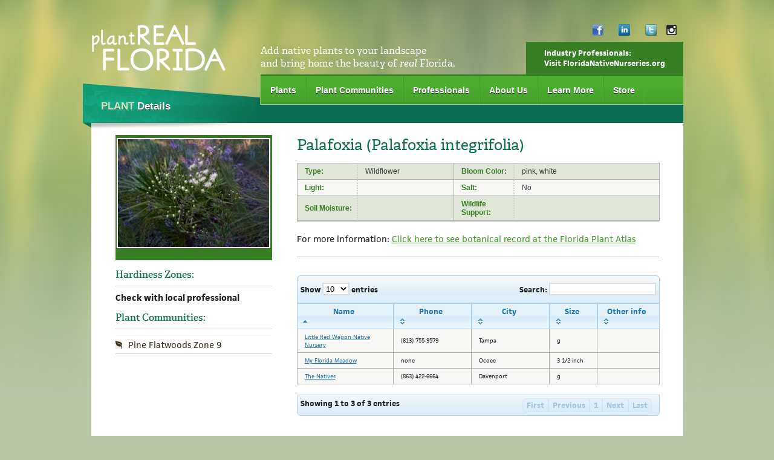

--- FILE ---
content_type: text/html
request_url: https://www.plantrealflorida.org/plants/detail/palafoxia-integrifolia
body_size: 12761
content:
<!DOCTYPE html PUBLIC "-//W3C//DTD XHTML 1.0 Transitional//EN" "http://www.w3.org/TR/xhtml1/DTD/xhtml1-transitional.dtd">
<html xmlns="http://www.w3.org/1999/xhtml">
<head>
<meta http-equiv="X-UA-Compatible" content="IE=EmulateIE8" />
<meta http-equiv="Content-Type" content="text/html; charset=utf-8" />

<title>Plant Real Florida | Bring Your Landscape to Life with Native Plants</title>
<link rel="icon" 
      type="image/png" 
      href="/images/favicon.ico">
<!-- ASC & Blueprint Framework -->
<link href='https://fonts.googleapis.com/css?family=Droid+Sans:regular,bold&subset=latin' rel='stylesheet' type='text/css'>
<link rel="stylesheet" href="https://www.plantrealflorida.org/css/1-grid.css" type="text/css" media="screen, projection" />
<link rel="stylesheet" href="https://www.plantrealflorida.org/css/2-type-and-forms.css" type="text/css" media="screen, projection" />
<link rel="stylesheet" href="https://www.plantrealflorida.org/css/3-as-custom.css" type="text/css" media="screen, projection" />
<link rel="stylesheet" href="https://www.plantrealflorida.org/css/jquery/jquery-ui-1.8.4.custom.css" type="text/css" media="screen, projection" title="no title" charset="utf-8" />
<!--[if IE 7]> <link rel="stylesheet" href="css/ie7.css" type="text/css" media="screen, projection"> <![endif]-->
<!--[if IE]> <link rel="stylesheet" href="css/ie.css" type="text/css" media="screen, projection"> <![endif]-->

<script type="text/javascript" src="https://use.typekit.com/rfr5zjv.js"></script>
<script type="text/javascript">try{Typekit.load();}catch(e){}</script>
<script type="text/javascript" charset="utf-8" src="https://ajax.googleapis.com/ajax/libs/jquery/1.4.4/jquery.min.js"></script>
<script type="text/javascript" charset="utf-8" src="https://www.plantrealflorida.org/js/jquery/jquery-ui-1.8.1.custom.min.js"></script>

<script type="text/javascript" src="https://www.plantrealflorida.org/js/jquery/jquery-1.6.1.min.js"></script>
<script type="text/javascript" src="https://www.plantrealflorida.org/js/jquery/jquery-ui-1.8.12.custom.min.js"></script>
<script type="text/javascript" src="https://www.plantrealflorida.org/js/jquery/jquery.cookie.js"></script>
<script type="text/javascript" src="https://www.plantrealflorida.org/js/jquery/jquery-dynamic-form.js"></script>
<script type="text/javascript" src="https://www.plantrealflorida.org/js/jquery.dataTables.min.js"></script>
<script type="text/javascript">
$(document).ready(function(){$('.plant_thumbs').click(function(){$('#main_plant_image').attr('src',this.id);$('#main_plant_title').html(this.alt);});});function initDataTable(tableID){$('#'+tableID).dataTable({'bJQueryUI':true,'bAutoWidth':false,'sPaginationType':'full_numbers','iDisplayLength':10,'aaSorting':[[0,'asc']],'aoColumnDefs':[{'iDataSort':5,'aTargets':[3]},{'bVisible':false,'aTargets':[5]}]});}
</script>
<link rel="stylesheet" type="text/css" href="https://www.plantrealflorida.org/css/jquery/cupertino/jquery-ui-1.8.6.custom.css" />
<link rel="stylesheet" type="text/css" href="https://www.plantrealflorida.org/css/jquery/datatables_table.css" />



<script type="text/javascript" charset="utf-8" src="https://www.plantrealflorida.org/js/jquery.cycle.all.min.js"></script>
</head>

<body>
        <div id="wrapper-header">
            <div class="container">
                    <div class="span-14"><a href="/"><img src="https://www.plantrealflorida.org/images/logo-PlantRealFlordia.png" width="222" height="77" alt="Real Plants Florida" /></a>
                    </div>
				<div class="top-login-bar nav-h">
                	<ul>
					<li class="facebook"><a href="https://www.facebook.com/FANNisonline" target="_blank">Facebook</a></li>
                    	
                       <li class="linkedin"><a href="https://www.linkedin.com/company/association-of-florida-native-nurseries-afnn-?trk=biz-companies-cym" target="_blank">LinkedIn</a></li>
               	    <li class="twitter"><a href="http://twitter.com/#!/PlantRealFla" target="_blank">Twitter</a></li>
					<li class="instagram"><a href="https://www.instagram.com/fannisonline" target="_blank">Instagram</a></li>
					</ul>
                </div>
   	     <div class="span-35 top-callout last">
                     <div class="span-20 tagline">Add native plants to your landscape<br /> 
                     and bring home the beauty of <em>real</em> Florida.</div>
           <a href="http://www.FloridaNativeNurseries.org">Industry Professionals:<br />Visit FloridaNativeNurseries.org</a></div>
                <div class="clear"></div>
            </div>
        </div><!-- end wrapper-header -->
        <div id="wrapper-navigation"> 
            <div class="container">
                <div class="prepend-14 span-35 last">
                    <div class="main-nav nav-h">
                        <ul>
                            <li><a href="https://www.plantrealflorida.org/plants/">Plants</a></li>
                            <li class="selected"><a href="https://www.plantrealflorida.org/plant-communities/">Plant Communities</a></li>
                            <li><a href="https://www.plantrealflorida.org/professionals/">Professionals</a> </li>
                            <li><a href="https://www.plantrealflorida.org/info/about-us/">About Us</a></li>
                            <li><a href="https://www.plantrealflorida.org/info/">Learn More</a></li>
                            <li><a href="https://fann.z2systems.com/giftstore.jsp" target="_blank">Store</a></li>
                        </ul>
                        <div class="clear"></div>
                    </div>
                    <div class="clear"></div>
                </div>
            </div>
            <div class="clear"></div>
        </div><!-- end wrapper-navigation -->

        <div id="wrapper-content" class="bot-2">
                 <div class="container">
                    <div id="wrapper-content" class="bot-2">
        
        	<div class="container">
            <div id="content-1col" class= "prepend-2 span-45 append-2 last pad-top-3 pad-bot-2 teal-extend light-green">
            <div class="sidebar-tab-header-fullwidth">
            	<h3><span>Plant</span> Details</h3>
            </div>
            <div id="plant-details">
            	<div class="span-13 plant-detail-sidebar">
                
                	<div class="plant-detail-image"><img id="main_plant_image" src="https://www.plantrealflorida.org/images/uploads/plants/large/PalafoxiaIntegri1773HW-CLEv.jpg" alt="main image" class="bot-1" />
                	<p id="main_plant_title"></p></div>
                    <div class="plant-detail-thumbs">
                                          </div>
                    <h3>Hardiness Zones:</h3>
                    <p><strong>                    Check with local professional                    </strong></p>
                    <h3>Plant Communities:</h3>
      <div class="sidebar-tab-content nav-v">
                        <ul>
                                                      <li><a href="/plant-communities/detail/pine-flatwoods-zone-9">Pine Flatwoods Zone 9</a></li>
                                                  </ul>
                                              </div>
                
                </div>
            	<div class="prepend-2 span-30 last">
                
                	<h1>Palafoxia (Palafoxia integrifolia)</h1> 
<table id="plantinfo-table" cellspacing="0" summary="The technical specifications of the Apple PowerMac G5 series"> 

      <tr> 
        <td class="label top-row col-first">Type:</td> 
        <td class="desc top-row">
                              Wildflower        </td> 
        <td class="label top-row">Bloom Color:</td> 
        <td class="top-row">
                                        pink, white        </td> 
      </tr> 
      <tr> 
        <td class="alt label col-first">Light:</td> 
        <td class="alt desc">
                            </td> 
        <td class="alt label">Salt:</td> 
        <td class="alt">No</td> 
      </tr> 
      <tr> 
        <td class="label col-first">Soil Moisture:</td> 
        <td class="desc">
                            </td> 
        <td class="label">Wildlife Support:</td> 
        <td>
                </td> 
      </tr> 

    </table>
    <div class="content-callout bot-3">
        	<p>For more information: 
                       <a target="_blank" href="http://www.florida.plantatlas.usf.edu/Plant.aspx?id=2687">Click here to see botanical record at the Florida Plant Atlas</a>
              	</p>
   	    </div>
    
    <div id="content-table">
        <table id="content-table-listings" cellspacing="0"> 
    <thead><tr><th>Name</th><th>Phone</th><th>City</th><th>Size</th><th>Other info</th><th></th></tr></thead>
            <tr> 
        <td width="140" class="label col-first">
                    <a href="https://www.plantrealflorida.org/professionals/detail/545">Little Red Wagon Native Nursery</a>        </td> 
        <td width="110" class="">(813) 755-9579</td> 
        <td width="110" class="label">Tampa</td> 
        <td width="60" class="">g</td> 
        <td class=""></td> 
        <td class="">91</td>
      </tr>
            <tr> 
        <td width="140" class="label col-first">
                    <a href="https://www.plantrealflorida.org/professionals/detail/813">My Florida Meadow</a>        </td> 
        <td width="110" class="">none</td> 
        <td width="110" class="label">Ocoee</td> 
        <td width="60" class="">3 1/2 inch</td> 
        <td class=""></td> 
        <td class="">49</td>
      </tr>
            <tr> 
        <td width="140" class="label col-first">
                    <a href="https://www.plantrealflorida.org/professionals/detail/201">The Natives</a>        </td> 
        <td width="110" class="">(863) 422-6664</td> 
        <td width="110" class="label">Davenport</td> 
        <td width="60" class="">g</td> 
        <td class=""></td> 
        <td class="">91</td>
      </tr>
          </table>
    
    </div>
                </div>
                
            </div> <!-- end plant-details -->
            <!-- InstanceEndEditable -->
            </div><!-- end content-1col -->
            <div class="clear"></div>
        </div>
		
</div><!-- end wrapper-content -->
<script type="text/javascript">initDataTable('content-table-listings');</script>          </div>

     <div id="wrapper-footer" class="top-2">
            <div class="container top">
   
                <div class="span-18 append-3 top">
                	<p>&copy;2010-2026 <a href="http://www.floridanativenurseries.org">Florida Association of Native Nurseries (FANN)</a></p>
                    <p class="attribute">Designed &amp; developed by <a href="http://www.bigseadesign.com" target="_blank">Big Sea Design</a></p>
              </div>
                <div class="span-28 nav-h last">
                		<ul>
                            <li><a href="https://www.plantrealflorida.org/plants/">Plants</a></li>
                            <li><a href="https://www.plantrealflorida.org/plant-communities/">Plant Communities</a></li>
                            <li><a href="https://www.plantrealflorida.org/professionals/">Professionals</a> </li>
                            <li><a href="https://www.plantrealflorida.org/info/about-us/">About Us</a></li>

                            <!--<li><a href="info/learn-more/">Learn More</a></li>-->
                            <li><a href="https://www.plantrealflorida.org/info/">Learn More</a></li>
                             <li><a href="https://fann.z2systems.com/survey.jsp?surveyId=51" target="_blank">Contact Us</a></li>
                        </ul>
                        
              <ul class="nav-helper">
                        <li><a href="https://www.plantrealflorida.org/info/advertise-and-sponsor/">Advertise Here!</a></li>
                        <li><a href="https://www.plantrealflorida.org/info/guide-for-real-florida-gardeners/">Guide for Real Florida Gardeners</a></li>
                        <li><a href="https://www.plantrealflorida.org/info/about-this-site/">About this Site</a></li>
                        </ul>
                </div>
                <div class="clear"></div>
            </div>
        </div><!-- end wrapper-footer -->
<script>
  (function(i,s,o,g,r,a,m){i['GoogleAnalyticsObject']=r;i[r]=i[r]||function(){
  (i[r].q=i[r].q||[]).push(arguments)},i[r].l=1*new Date();a=s.createElement(o),
  m=s.getElementsByTagName(o)[0];a.async=1;a.src=g;m.parentNode.insertBefore(a,m)
  })(window,document,'script','//www.google-analytics.com/analytics.js','ga');

  ga('create', 'UA-23316200-1', 'auto');
  ga('send', 'pageview');

</script>
</body>
</html>


--- FILE ---
content_type: text/css
request_url: https://www.plantrealflorida.org/css/1-grid.css
body_size: 14347
content:
/* -------------------------------------------------------------- 
   
   BLUEPRINT CSS
    * Filename:        grid.css
    * Version:         0.7.1 (2008-02-25) YYYY-MM-DD
    * Website:         http://code.google.com/p/blueprintcss/

   Generated by:
    * Blueprint CSS Grid Generator (2010-11-02) [http://bgg.kematzy.com/]

   Based on work by:
    * Olav Bjorkoy      [bjorkoy.com]
    * Nathan Borror     [playgroundblues.com]
    * Jeff Croft        [jeffcroft.com]
    * Christian Metts   [mintchaos.com]
    * Khoi Vinh         [subtraction.com]

   == STRUCTURE: ========================
    * Page width:            979 px
    * Number of columns:     49
    * Column width:          19 px
    * Margin width:          1 px
   ======================================

   By default, the grid is 979px wide, with 49 columns 
   spanning 19px, and a 1px margin between columns.

   If you need fewer or more columns, use this formula to calculate
   the new total width: 

   Total width = (number_of_columns * column_width) - margin_width

   Read more about using a grid here:
   * subtraction.com/archives/2007/0318_oh_yeeaahh.php
   
-------------------------------------------------------------- */

/* A container should group all your columns. */
.container {
  width: 979px;
  margin: 0px auto;
}

/* Use this class on any div.span / container to see the grid. */
.showgrid { 
  background: url(src/blueprint_grid_19+1x18.png); 
}




/* Columns
-------------------------------------------------------------- */

/* Sets up basic grid floating and margin. */
div.span-1, div.span-2, div.span-3, div.span-4, div.span-5, div.span-6, div.span-7, div.span-8, div.span-9, div.span-10, div.span-11, div.span-12, div.span-13, div.span-14, div.span-15, div.span-16, div.span-17, div.span-18, div.span-19, div.span-20, div.span-21, div.span-22, div.span-23, div.span-24, div.span-25, div.span-26, div.span-27, div.span-28, div.span-29, div.span-30, div.span-31, div.span-32, div.span-33, div.span-34, div.span-35, div.span-36, div.span-37, div.span-38, div.span-39, div.span-40, div.span-41, div.span-42, div.span-43, div.span-44, div.span-45, div.span-46, div.span-47, div.span-48, div.span-49 {float:left;margin-right: 1px;}

/* The last column in a row needs this class. */
div.last { margin-right: 0; }

/* Vertical spacing */
.top-1 { margin-top:10px; }
.top-2 { margin-top:20px; }
.top-3 { margin-top:30px; }
.top-4 { margin-top:40px; }
.top-5 { margin-top:50px; }
	
.bot-1 { margin-bottom:10px; }
.bot-2 { margin-bottom:20px; }
.bot-3 { margin-bottom:30px; }
.bot-4 { margin-bottom:40px; }
	
.pad-top-1 { padding-top:10px; }
.pad-top-2 { padding-top:20px; }
.pad-top-3 { padding-top:30px; }
.pad-top-4 { padding-top:40px; }
.pad-top-5 { padding-top:50px; }
	
.pad-bot-1 { padding-bottom:10px; }
.pad-bot-2 { padding-bottom:20px; }
.pad-bot-3 { padding-bottom:30px; }
.pad-bot-4 { padding-bottom:40px; }
.pad-bot-5 { padding-bottom:50px; }

/* Use these classes to set the width of a column. */
.span-1  { width: 19px;}
.span-2  { width: 39px;}
.span-3  { width: 59px;}
.span-4  { width: 79px;}
.span-5  { width: 99px;}
.span-6  { width: 119px;}
.span-7  { width: 139px;}
.span-8  { width: 159px;}
.span-9  { width: 179px;}
.span-10 { width: 199px;}
.span-11 { width: 219px;}
.span-12 { width: 239px;}
.span-13 { width: 259px;}
.span-14 { width: 279px;}
.span-15 { width: 299px;}
.span-16 { width: 319px;}
.span-17 { width: 339px;}
.span-18 { width: 359px;}
.span-19 { width: 379px;}
.span-20 { width: 399px;}
.span-21 { width: 419px;}
.span-22 { width: 439px;}
.span-23 { width: 459px;}
.span-24 { width: 479px;}
.span-25 { width: 499px;}
.span-26 { width: 519px;}
.span-27 { width: 539px;}
.span-28 { width: 559px;}
.span-29 { width: 579px;}
.span-30 { width: 599px;}
.span-31 { width: 619px;}
.span-32 { width: 639px;}
.span-33 { width: 659px;}
.span-34 { width: 679px;}
.span-35 { width: 699px;}
.span-36 { width: 719px;}
.span-37 { width: 739px;}
.span-38 { width: 759px;}
.span-39 { width: 779px;}
.span-40 { width: 799px;}
.span-41 { width: 819px;}
.span-42 { width: 839px;}
.span-43 { width: 859px;}
.span-44 { width: 879px;}
.span-45 { width: 899px;}
.span-46 { width: 919px;}
.span-47 { width: 939px;}
.span-48 { width: 959px;}
.span-49, div.span-49 { width: 979px; margin: 0; }


/* Add these to a column to append empty cols. */
.append-1  { padding-right: 20px;}
.append-2  { padding-right: 40px;}
.append-3  { padding-right: 60px;}
.append-4  { padding-right: 80px;}
.append-5  { padding-right: 100px;}
.append-6  { padding-right: 120px;}
.append-7  { padding-right: 140px;}
.append-8  { padding-right: 160px;}
.append-9  { padding-right: 180px;}
.append-10 { padding-right: 200px;}
.append-11 { padding-right: 220px;}
.append-12 { padding-right: 240px;}
.append-13 { padding-right: 260px;}
.append-14 { padding-right: 280px;}
.append-15 { padding-right: 300px;}
.append-16 { padding-right: 320px;}
.append-17 { padding-right: 340px;}
.append-18 { padding-right: 360px;}
.append-19 { padding-right: 380px;}
.append-20 { padding-right: 400px;}
.append-21 { padding-right: 420px;}
.append-22 { padding-right: 440px;}
.append-23 { padding-right: 460px;}
.append-24 { padding-right: 480px;}
.append-25 { padding-right: 500px;}
.append-26 { padding-right: 520px;}
.append-27 { padding-right: 540px;}
.append-28 { padding-right: 560px;}
.append-29 { padding-right: 580px;}
.append-30 { padding-right: 600px;}
.append-31 { padding-right: 620px;}
.append-32 { padding-right: 640px;}
.append-33 { padding-right: 660px;}
.append-34 { padding-right: 680px;}
.append-35 { padding-right: 700px;}
.append-36 { padding-right: 720px;}
.append-37 { padding-right: 740px;}
.append-38 { padding-right: 760px;}
.append-39 { padding-right: 780px;}
.append-40 { padding-right: 800px;}
.append-41 { padding-right: 820px;}
.append-42 { padding-right: 840px;}
.append-43 { padding-right: 860px;}
.append-44 { padding-right: 880px;}
.append-45 { padding-right: 900px;}
.append-46 { padding-right: 920px;}
.append-47 { padding-right: 940px;}
.append-48 { padding-right: 960px;}


/* Add these to a column to prepend empty cols. */
.prepend-1  { padding-left: 20px;}
.prepend-2  { padding-left: 40px;}
.prepend-3  { padding-left: 60px;}
.prepend-4  { padding-left: 80px;}
.prepend-5  { padding-left: 100px;}
.prepend-6  { padding-left: 120px;}
.prepend-7  { padding-left: 140px;}
.prepend-8  { padding-left: 160px;}
.prepend-9  { padding-left: 180px;}
.prepend-10 { padding-left: 200px;}
.prepend-11 { padding-left: 220px;}
.prepend-12 { padding-left: 240px;}
.prepend-13 { padding-left: 260px;}
.prepend-14 { padding-left: 280px;}
.prepend-15 { padding-left: 300px;}
.prepend-16 { padding-left: 320px;}
.prepend-17 { padding-left: 340px;}
.prepend-18 { padding-left: 360px;}
.prepend-19 { padding-left: 380px;}
.prepend-20 { padding-left: 400px;}
.prepend-21 { padding-left: 420px;}
.prepend-22 { padding-left: 440px;}
.prepend-23 { padding-left: 460px;}
.prepend-24 { padding-left: 480px;}
.prepend-25 { padding-left: 500px;}
.prepend-26 { padding-left: 520px;}
.prepend-27 { padding-left: 540px;}
.prepend-28 { padding-left: 560px;}
.prepend-29 { padding-left: 580px;}
.prepend-30 { padding-left: 600px;}
.prepend-31 { padding-left: 620px;}
.prepend-32 { padding-left: 640px;}
.prepend-33 { padding-left: 660px;}
.prepend-34 { padding-left: 680px;}
.prepend-35 { padding-left: 700px;}
.prepend-36 { padding-left: 720px;}
.prepend-37 { padding-left: 740px;}
.prepend-38 { padding-left: 760px;}
.prepend-39 { padding-left: 780px;}
.prepend-40 { padding-left: 800px;}
.prepend-41 { padding-left: 820px;}
.prepend-42 { padding-left: 840px;}
.prepend-43 { padding-left: 860px;}
.prepend-44 { padding-left: 880px;}
.prepend-45 { padding-left: 900px;}
.prepend-46 { padding-left: 920px;}
.prepend-47 { padding-left: 940px;}
.prepend-48 { padding-left: 960px;}



/* Border on right hand side of a column. */
div.border {
  padding-right:-0.5px;
  margin-right:0.5px;
  border-right: 1px solid #eee;
}

/* Border with more whitespace, spans one column. */
div.colborder {
  padding-right:21.5px;
  margin-right:18.5px;
  border-right: 1px solid #eee;
}

/* Use these classes on an element to push it into the 
   next column, or to pull it into the previous column.  */

.pull-1 { margin-left: -20px;}
.pull-2 { margin-left: -40px;}
.pull-3 { margin-left: -60px;}
.pull-4 { margin-left: -80px;}
.pull-5 { margin-left: -100px;}
.pull-6 { margin-left: -120px;}
.pull-7 { margin-left: -140px;}
.pull-8 { margin-left: -160px;}
.pull-9 { margin-left: -180px;}
.pull-10 { margin-left: -200px;}
.pull-11 { margin-left: -220px;}
.pull-12 { margin-left: -240px;}
.pull-13 { margin-left: -260px;}
.pull-14 { margin-left: -280px;}
.pull-15 { margin-left: -300px;}
.pull-16 { margin-left: -320px;}
.pull-17 { margin-left: -340px;}
.pull-18 { margin-left: -360px;}
.pull-19 { margin-left: -380px;}
.pull-20 { margin-left: -400px;}
.pull-21 { margin-left: -420px;}
.pull-22 { margin-left: -440px;}
.pull-23 { margin-left: -460px;}
.pull-24 { margin-left: -480px;}
.pull-25 { margin-left: -500px;}
.pull-26 { margin-left: -520px;}
.pull-27 { margin-left: -540px;}
.pull-28 { margin-left: -560px;}
.pull-29 { margin-left: -580px;}
.pull-30 { margin-left: -600px;}
.pull-31 { margin-left: -620px;}
.pull-32 { margin-left: -640px;}
.pull-33 { margin-left: -660px;}
.pull-34 { margin-left: -680px;}
.pull-35 { margin-left: -700px;}
.pull-36 { margin-left: -720px;}
.pull-37 { margin-left: -740px;}
.pull-38 { margin-left: -760px;}
.pull-39 { margin-left: -780px;}
.pull-40 { margin-left: -800px;}
.pull-41 { margin-left: -820px;}
.pull-42 { margin-left: -840px;}
.pull-43 { margin-left: -860px;}
.pull-44 { margin-left: -880px;}
.pull-45 { margin-left: -900px;}
.pull-46 { margin-left: -920px;}
.pull-47 { margin-left: -940px;}
.pull-48 { margin-left: -960px;}
.pull-49 { margin-left: -980px;}

.pull-1, .pull-2, .pull-3, .pull-4, .pull-5, .pull-6, .pull-7, .pull-8, .pull-9, .pull-10, .pull-11, .pull-12, .pull-13, .pull-14, .pull-15, .pull-16, .pull-17, .pull-18, .pull-19, .pull-20, .pull-21, .pull-22, .pull-23, .pull-24, .pull-25, .pull-26, .pull-27, .pull-28, .pull-29, .pull-30, .pull-31, .pull-32, .pull-33, .pull-34, .pull-35, .pull-36, .pull-37, .pull-38, .pull-39, .pull-40, .pull-41, .pull-42, .pull-43, .pull-44, .pull-45, .pull-46, .pull-47, .pull-48, .pull-49 {float:left;position:relative;}


.push-1 { margin: 0 -20px 1.5em 20px;}
.push-2 { margin: 0 -40px 1.5em 40px;}
.push-3 { margin: 0 -60px 1.5em 60px;}
.push-4 { margin: 0 -80px 1.5em 80px;}
.push-5 { margin: 0 -100px 1.5em 100px;}
.push-6 { margin: 0 -120px 1.5em 120px;}
.push-7 { margin: 0 -140px 1.5em 140px;}
.push-8 { margin: 0 -160px 1.5em 160px;}
.push-9 { margin: 0 -180px 1.5em 180px;}
.push-10 { margin: 0 -200px 1.5em 200px;}
.push-11 { margin: 0 -220px 1.5em 220px;}
.push-12 { margin: 0 -240px 1.5em 240px;}
.push-13 { margin: 0 -260px 1.5em 260px;}
.push-14 { margin: 0 -280px 1.5em 280px;}
.push-15 { margin: 0 -300px 1.5em 300px;}
.push-16 { margin: 0 -320px 1.5em 320px;}
.push-17 { margin: 0 -340px 1.5em 340px;}
.push-18 { margin: 0 -360px 1.5em 360px;}
.push-19 { margin: 0 -380px 1.5em 380px;}
.push-20 { margin: 0 -400px 1.5em 400px;}
.push-21 { margin: 0 -420px 1.5em 420px;}
.push-22 { margin: 0 -440px 1.5em 440px;}
.push-23 { margin: 0 -460px 1.5em 460px;}
.push-24 { margin: 0 -480px 1.5em 480px;}
.push-25 { margin: 0 -500px 1.5em 500px;}
.push-26 { margin: 0 -520px 1.5em 520px;}
.push-27 { margin: 0 -540px 1.5em 540px;}
.push-28 { margin: 0 -560px 1.5em 560px;}
.push-29 { margin: 0 -580px 1.5em 580px;}
.push-30 { margin: 0 -600px 1.5em 600px;}
.push-31 { margin: 0 -620px 1.5em 620px;}
.push-32 { margin: 0 -640px 1.5em 640px;}
.push-33 { margin: 0 -660px 1.5em 660px;}
.push-34 { margin: 0 -680px 1.5em 680px;}
.push-35 { margin: 0 -700px 1.5em 700px;}
.push-36 { margin: 0 -720px 1.5em 720px;}
.push-37 { margin: 0 -740px 1.5em 740px;}
.push-38 { margin: 0 -760px 1.5em 760px;}
.push-39 { margin: 0 -780px 1.5em 780px;}
.push-40 { margin: 0 -800px 1.5em 800px;}
.push-41 { margin: 0 -820px 1.5em 820px;}
.push-42 { margin: 0 -840px 1.5em 840px;}
.push-43 { margin: 0 -860px 1.5em 860px;}
.push-44 { margin: 0 -880px 1.5em 880px;}
.push-45 { margin: 0 -900px 1.5em 900px;}
.push-46 { margin: 0 -920px 1.5em 920px;}
.push-47 { margin: 0 -940px 1.5em 940px;}
.push-48 { margin: 0 -960px 1.5em 960px;}
.push-49 { margin: 0 -980px 1.5em 980px;}

.push-1, .push-2, .push-3, .push-4, .push-5, .push-6, .push-7, .push-8, .push-9, .push-10, .push-11, .push-12, .push-13, .push-14, .push-15, .push-16, .push-17, .push-18, .push-19, .push-20, .push-21, .push-22, .push-23, .push-24, .push-25, .push-26, .push-27, .push-28, .push-29, .push-30, .push-31, .push-32, .push-33, .push-34, .push-35, .push-36, .push-37, .push-38, .push-39, .push-40, .push-41, .push-42, .push-43, .push-44, .push-45, .push-46, .push-47, .push-48, .push-49 {float:right;position:relative;}



/* Misc classes and elements
-------------------------------------------------------------- */

/* Use a .box to create a padded box inside a column.  */ 
.box { 
  padding: 1.5em; 
  margin-bottom: 1.5em; 
  background: #E5ECF9; 
}

/* Use this to create a horizontal ruler across a column. */
hr {
  background: #ddd; 
  color: #ddd;
  clear: both; 
  float: none; 
  width: 100%; 
  height: .1em;
  margin: 0 0 1.45em;
  border: none; 
}
hr.space {
  background: #fff;
  color: #fff;
}

/* Clearing floats without extra markup
   Based on How To Clear Floats Without Structural Markup by PiE
   [http://www.positioniseverything.net/easyclearing.html] */

.clearfix:after, .container:after {
  content: "\0020";
  display: block;
  height: 0;
  clear: both;
  visibility: hidden;
  overflow:hidden;
}
.clearfix, .container {display: block;}

/* Regular clearing
   apply to column that should drop below previous ones. */

.clear { clear:both; }
.left { float: left; }
.right { float: right; }


--- FILE ---
content_type: text/css
request_url: https://www.plantrealflorida.org/css/2-type-and-forms.css
body_size: 5997
content:
/* --------------------------------------------------------------

   typography.css
   * Sets up some sensible default typography.

-------------------------------------------------------------- */
	
	/* Default font settings. The font-size percentage is of 16px. (0.90 * 16px = 14px) */
	html { font-size:100.01%; }
	body {
	  font-size:90%;
	  color: #222;
	  background: #b9c5a7;
	  font-family:"facitweb-1","facitweb-2",Verdana, Arial, Helvetica, sans-serif;
	}
	
	
	/* Headings
	-------------------------------------------------------------- */
	
	@font-face {
 	font-family: 'Futura';
 	src: local('Futura'), url('../css/src/fonts/FUTURAL.TTF') format('truetype');
	}

	h1,h2,h3,h4,h5,h6 { font-weight: bold; color:#333333; font-family:"facitweb-1","facitweb-2",Verdana, Arial, Helvetica, sans-serif;}
	
	h1 { font-size: 25px; margin-bottom: 0.50em;  font-family:"adelle-1","adelle-2",Georgia, Times New Roman, serif; font-weight:normal; color:#0d6f53; margin-top:0px;}
	h2 { font-size: 1.6em; line-height: 1em; margin-bottom: 0.5em; font-weight:normal; font-family:"adelle-1","adelle-2",Georgia, Times New Roman, serif; font-weight:normal;  }
	h3 { font-size: 1.2em; line-height: 1; margin-bottom: 1em; font-family:"adelle-1","adelle-2",Georgia, Times New Roman, serif; font-weight:normal; }
	h4 { font-size: 1.2em; line-height: 1.25; margin-bottom: 1em; font-family: "adelle-1","adelle-2",Georgia, Times New Roman, serif; font-weight:normal; }
	h5 { font-size: 1em; font-weight: bold; margin-bottom: 1.5em; }
	h6 { font-size: 1em; font-weight: bold; }
	
	h1 img, h2 img, h3 img,
	h4 img, h5 img, h6 img {
	  margin: 0;
	}
	
	
	
	/* Text elements
	-------------------------------------------------------------- */
	
	p           { margin: 0 0 1em;   line-height:1.3em; }
	p img.left  { float: left; margin: 1.5em 1.5em 1.5em 0; padding: 0; }
	p img.right { float: right; margin: 1.5em 0 1.5em 1.5em; }
	
	a:focus,
	a:hover     { color: #14a681; }
	a           { color: #46a02d; text-decoration: underline; }
	
	blockquote  { margin: 1.5em; color: #666; font-style: italic; }
	strong      { font-weight: bold; }
	em,dfn      { font-style: italic; }
	dfn         { font-weight: bold; }
	sup, sub    { line-height: 0; }
	
	abbr,
	acronym     { border-bottom: 1px dotted #666; }
	address     { margin: 0 0 1.5em; font-style: italic; }
	del         { color:#666; }
	
	pre         { margin: 1.5em 0; white-space: pre; }
	pre,code,tt { font: 1em 'andale mono', 'lucida console', monospace; line-height: 1.5; }
	
	
	/* Lists
	-------------------------------------------------------------- */
	
	li ul,
	li ol       { margin: 0; }
	ul, ol      { margin: 0 1.5em 1.5em 0; padding-left: 1.2em; }
	
	ul          { list-style-type: disc; }
	ol          { list-style-type: decimal; }
	
	dl          { margin: 0 0 1.5em 0; }
	dl dt       { font-weight: bold; }
	dd          { margin-left: 1.5em;}
	
	
	/* Tables
	-------------------------------------------------------------- */
	
	table       { margin-bottom: 1.4em; width:100%; }
	th          { font-weight: bold; }
	thead th    { background: #c3d9ff; }
	th,td,caption { padding: 4px 10px 4px 5px; }
	tr.even td  { background: #e5ecf9; }
	tfoot       { font-style: italic; }
	caption     { background: #eee; }
	
	
	/* Misc classes
	-------------------------------------------------------------- */
	
	.small      { font-size: 1em; margin-bottom: 1.875em; line-height: 1.875em; }
	.large      { font-size: 1.2em; line-height: 2.5em; margin-bottom: 1.25em; }
	.hide       { display: none; }
	
	.quiet      { color: #666; }
	.loud       { color: #000; }
	.highlight  { background:#ff0; }
	.added      { background:#060; color: #fff; }
	.removed    { background:#900; color: #fff; }
	
	.first      { margin-left:0; padding-left:0; }
	.last       { margin-right:0;  }
	.top        { margin-top:0; padding-top:0; }
	.bottom     { margin-bottom:0; padding-bottom:0; }
	
	
	/* --------------------------------------------------------------
	
	   forms.css
	   * Sets up some default styling for forms
	   * Gives you classes to enhance your forms
	
	   Usage:
	   * For text fields, use class .title or .text
	   * For inline forms, use .inline (even when using columns)
	
	-------------------------------------------------------------- */
	
	label       { font-weight: bold; }
	fieldset    { padding:1.4em; margin: 0 0 1.5em 0; border: 1px solid #ccc; }
	legend      { font-weight: bold; font-size:1.2em; }
	
	
	/* Form fields
	-------------------------------------------------------------- */
	
	input[type=text], input[type=password],
	input.text, input.title,
	textarea, select {
	  background-color:#fff;
	  border:2px solid #dddddd;
	}
	input[type=text]:focus, input[type=password]:focus,
	input.text:focus, input.title:focus,
	textarea:focus, select:focus {
	  border-color:#01797A;
	}
	
	input[type=text], input[type=password],
	input.text, input.title,
	textarea, select {
	  margin:0.5em 0;
	}
	
	input.text,
	input.title   { width: 300px; padding:5px; }
	input.title   { font-size:1.5em; }
	textarea      { width: 390px; height: 200px; padding:5px; }
	
	input[type=checkbox], input[type=radio],
	input.checkbox, input.radio {
	  position:relative; top:.25em;
	}
	
	form.inline { line-height:3; }
	form.inline p { margin-bottom:0; }
	
	
	/* Success, notice and error boxes
	-------------------------------------------------------------- */
	
	.error,
	.notice,
	.success    { padding: .8em; margin-bottom: 1em; border: 2px solid #ddd; }
	
	.error      { background: #FBE3E4; color: #8a1f11; border-color: #FBC2C4; }
	.notice     { background: #FFF6BF; color: #514721; border-color: #FFD324; }
	.success    { background: #E6EFC2; color: #264409; border-color: #C6D880; }
	.error a    { color: #8a1f11; }
	.notice a   { color: #514721; }
	.success a  { color: #264409; }
	
